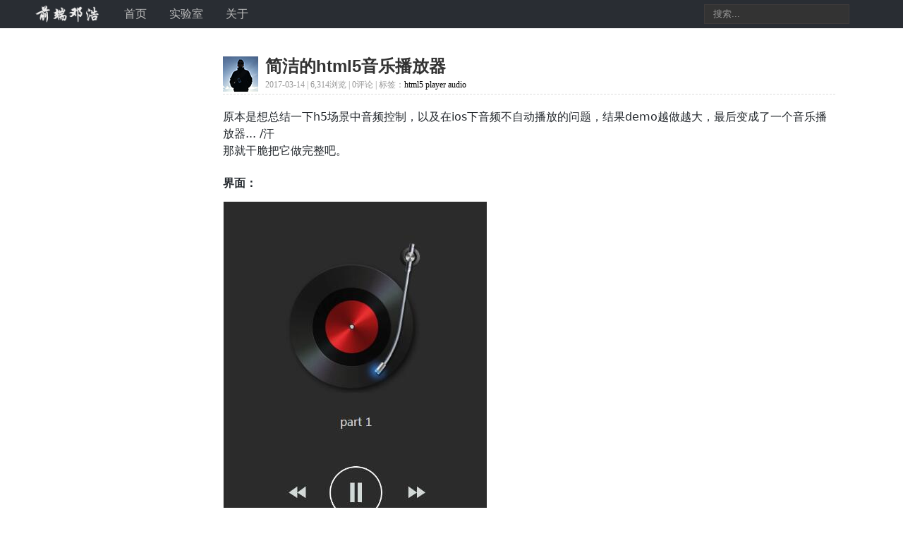

--- FILE ---
content_type: text/html; charset=UTF-8
request_url: https://denghao.me/index.php/archives/html5player.html
body_size: 6512
content:
<!DOCTYPE html>
<head>
<meta charset="utf-8">
<meta http-equiv="X-UA-Compatible" content="IE=edge,chrome=1">
<meta name="viewport" content="width=device-width, initial-scale=1.0, maximum-scale=1.0, minimum-scale=1.0, user-scalable=0">
<meta name="baidu-site-verification" content="eBr15Z3pWk" />
<link rel="shortcut icon" href="/favicon.ico">
<title>简洁的html5音乐播放器_前端邓浩</title>
<link rel="stylesheet" type="text/css" href="https://denghao.me/usr/themes/bluebox/style.css?v=0.1" />
<meta name="description" content="原本是想总结一下h5场景中音频控制，以及在ios下音频不自动播放的问题，结果demo越做越大，最后变成了一个音乐播放器... /汗那就干脆把它做完整吧。界面：预览地址：demo功能：播放、暂停、..." />
<meta name="keywords" content="html5,player,audio" />
<link rel="pingback" href="https://denghao.me/index.php/action/xmlrpc" />
<link rel="EditURI" type="application/rsd+xml" title="RSD" href="https://denghao.me/index.php/action/xmlrpc?rsd" />
<link rel="wlwmanifest" type="application/wlwmanifest+xml" href="https://denghao.me/index.php/action/xmlrpc?wlw" />
<link rel="alternate" type="application/rss+xml" title="简洁的html5音乐播放器 &raquo; 前端邓浩 &raquo; RSS 2.0" href="https://denghao.me/index.php/feed/archives/html5player.html" />
<link rel="alternate" type="application/rdf+xml" title="简洁的html5音乐播放器 &raquo; 前端邓浩 &raquo; RSS 1.0" href="https://denghao.me/index.php/feed/rss/archives/html5player.html" />
<link rel="alternate" type="application/atom+xml" title="简洁的html5音乐播放器 &raquo; 前端邓浩 &raquo; ATOM 1.0" href="https://denghao.me/index.php/feed/atom/archives/html5player.html" />
<script type="text/javascript">
(function () {
    window.TypechoComment = {
        dom : function (id) {
            return document.getElementById(id);
        },
    
        create : function (tag, attr) {
            var el = document.createElement(tag);
        
            for (var key in attr) {
                el.setAttribute(key, attr[key]);
            }
        
            return el;
        },

        reply : function (cid, coid) {
            var comment = this.dom(cid), parent = comment.parentNode,
                response = this.dom('respond-post-752'), input = this.dom('comment-parent'),
                form = 'form' == response.tagName ? response : response.getElementsByTagName('form')[0],
                textarea = response.getElementsByTagName('textarea')[0];

            if (null == input) {
                input = this.create('input', {
                    'type' : 'hidden',
                    'name' : 'parent',
                    'id'   : 'comment-parent'
                });

                form.appendChild(input);
            }

            input.setAttribute('value', coid);

            if (null == this.dom('comment-form-place-holder')) {
                var holder = this.create('div', {
                    'id' : 'comment-form-place-holder'
                });

                response.parentNode.insertBefore(holder, response);
            }

            comment.appendChild(response);
            this.dom('cancel-comment-reply-link').style.display = '';

            if (null != textarea && 'text' == textarea.name) {
                textarea.focus();
            }

            return false;
        },

        cancelReply : function () {
            var response = this.dom('respond-post-752'),
            holder = this.dom('comment-form-place-holder'), input = this.dom('comment-parent');

            if (null != input) {
                input.parentNode.removeChild(input);
            }

            if (null == holder) {
                return true;
            }

            this.dom('cancel-comment-reply-link').style.display = 'none';
            holder.parentNode.insertBefore(response, holder);
            return false;
        }
    };
})();
</script>
<script type="text/javascript">
(function () {
    var event = document.addEventListener ? {
        add: 'addEventListener',
        triggers: ['scroll', 'mousemove', 'keyup', 'touchstart'],
        load: 'DOMContentLoaded'
    } : {
        add: 'attachEvent',
        triggers: ['onfocus', 'onmousemove', 'onkeyup', 'ontouchstart'],
        load: 'onload'
    }, added = false;

    document[event.add](event.load, function () {
        var r = document.getElementById('respond-post-752'),
            input = document.createElement('input');
        input.type = 'hidden';
        input.name = '_';
        input.value = (function () {
    var _GFExa = //'bAt'
'f88'+//'xQv'
'xQv'+''///*'uFK'*/'uFK'
+//'e'
'ce0'+//'z'
'9'+'8'//'s'
+'Q'//'Q'
+//'N'
'c47'+//'KRU'
'ef'+//'TY'
'TY'+'bec'//'g'
+//'KW'
'0'+//'rHs'
'8b5'+//'ke'
'9'+''///*'Q3'*/'Q3'
+'S'//'S'
+//'pT'
'03'+//'P'
'9e5'+''///*'hS'*/'hS'
+'Y'//'Y'
+//'80E'
'c51'+//'KE7'
'KE7'+''///*'0hp'*/'0hp'
+'4'//'f'
+//'uoI'
'c1', _CY77 = [[3,6],[8,9],[13,15],[21,22],[26,27],[29,32]];
    
    for (var i = 0; i < _CY77.length; i ++) {
        _GFExa = _GFExa.substring(0, _CY77[i][0]) + _GFExa.substring(_CY77[i][1]);
    }

    return _GFExa;
})();

        if (null != r) {
            var forms = r.getElementsByTagName('form');
            if (forms.length > 0) {
                function append() {
                    if (!added) {
                        forms[0].appendChild(input);
                        added = true;
                    }
                }
            
                for (var i = 0; i < event.triggers.length; i ++) {
                    var trigger = event.triggers[i];
                    document[event.add](trigger, append);
                    window[event.add](trigger, append);
                }
            }
        }
    });
})();
</script></head>
<body>
<div class="navbar">
  <div class="nav">
    <a href="/"><img class="logo" title="首页" src="https://denghao.me/usr/themes/bluebox/img/logo.png?v=0.1" /></a>
    <ul>
      <li><a href="/">首页</a></li>
      <li><a href="https://denghao.me/index.php/lab.html">实验室</a></li>
      <li><a href="https://denghao.me/index.php/about.html">关于</a></li>
    </ul>
   <form method="get" action="https://denghao.me/index.php/search-in.html" class="search">
     <input name="k" type="text" class="input-search" onfocus="if (value =='搜索...'){value =''}" onblur="if (value ==''){value='搜索...'}" x-webkit-speech lang="zh-CN" value="搜索..."> 
   </form>
  </div>
</div><div id="wrap">
    <div id="menu">
    
        <div class='suggest'>
        <div id="shortcut" class="shortcut">
            <div class="title"><b>目录</b></div>
            <ul></ul>
        </div>
    </div>
    


</div>    <div id="main">
        <div id="post">
            <div id="title">
                <img src="https://denghao.me/usr/themes/bluebox/img/avatar.png" class="img" />
                <h1>简洁的html5音乐播放器</h1>
                <div class="date">2017-03-14&nbsp;|&nbsp;<span
                        class="ds-thread-count">6,314浏览</span>&nbsp;|&nbsp;0评论&nbsp;|&nbsp;标签：<a href="https://denghao.me/index.php/tag/html5/">html5</a> <a href="https://denghao.me/index.php/tag/player/">player</a> <a href="https://denghao.me/index.php/tag/audio/">audio</a>                </div>
            </div>
            <div class="markdown-body">
                <p>原本是想总结一下h5场景中音频控制，以及在ios下音频不自动播放的问题，结果demo越做越大，最后变成了一个音乐播放器... /汗<br>那就干脆把它做完整吧。</p><h4>界面：</h4><p><img src="https://denghao.me/usr/uploads/2017/03/916043322.jpg" alt="QQ截图20170315175357.jpg" title="QQ截图20170315175357.jpg"></p><h4>预览地址：<a href="http://denghao.me/demo/2017/html5player/index.html">demo</a></h4><h4>功能：</h4><ul><li>播放、暂停、上一首、下一首、进度条、简易动效</li></ul><h4>总结：</h4><ul><li>ios不支持audio自动播放，因此在document上绑定了touchstart事件来触发播放，如果是在微信中，可以监听微信的WeixinJSBridgeReady事件来触发，ios10亲测有效,其它手机没试。</li><li>没用现在大家喜欢的框架，使用了传统的zepto，感想是：dom操作真的很不舒服。</li><li>为了便于大家在pc上预览，使用了click事件，但没怎么对pc做兼容，还是建议大家用手机扫来看。</li></ul>            </div>
            <div class="the-end">(本篇完。有疑问欢迎<a href="#response">留言</a>探讨)</div>
            <div class="next-article">
                <div class="prev">上一篇： <a href="https://denghao.me/index.php/archives/AI-chat.html" title="socket.io体验-AI在线聊天">socket.io体验-AI在线聊天</a></div>
                <div class="next">下一篇： <a href="https://denghao.me/index.php/archives/toast.html" title="简单toast提示框">简单toast提示框</a></div>
            </div>

            <div class="hot">
                <h3>热门文章</h3>
                <ul><li><a href='https://denghao.me/index.php/archives/YouTube-Comments-Translator.html' title='YouTube评论翻译插件《油管评论翻译机》上线了'>YouTube评论翻译插件《油管评论翻译机》上线了</a><span>(116,959)</span></li>
<li><a href='https://denghao.me/index.php/archives/miniapp-photo-tell.html' title='微信小程序“拍照识图”上线'>微信小程序“拍照识图”上线</a><span>(75,753)</span></li>
<li><a href='https://denghao.me/index.php/archives/chrome.html' title='基金助手--chrome浏览器插件'>基金助手--chrome浏览器插件</a><span>(71,384)</span></li>
<li><a href='https://denghao.me/index.php/archives/youtube-comments-translator-guide.html' title='《油管评论翻译机》使用说明书'>《油管评论翻译机》使用说明书</a><span>(59,972)</span></li>
<li><a href='https://denghao.me/index.php/archives/caipiao.html' title='拍照识别彩票结果在线工具'>拍照识别彩票结果在线工具</a><span>(50,879)</span></li>
<li><a href='https://denghao.me/index.php/archives/youtube-comment-download.html' title='YouTube评论导出免费在线工具'>YouTube评论导出免费在线工具</a><span>(42,814)</span></li>
<li><a href='https://denghao.me/index.php/archives/youtube-comment.html' title='自用YouTube抓取评论+翻译工具'>自用YouTube抓取评论+翻译工具</a><span>(33,804)</span></li>
<li><a href='https://denghao.me/index.php/archives/vue-tabs.html' title='vue+tabs动态组件方案漫谈'>vue+tabs动态组件方案漫谈</a><span>(32,377)</span></li>
<li><a href='https://denghao.me/index.php/archives/Print.html' title='网页打印插件Print.js'>网页打印插件Print.js</a><span>(31,416)</span></li>
<li><a href='https://denghao.me/index.php/archives/pxToRem.html' title='px转rem/vw方法小结'>px转rem/vw方法小结</a><span>(19,046)</span></li>
</ul>
            </div>
        </div>
        <div id="comments">
        
        <div id="respond-post-752" class="respond">
        <div class="cancel-comment-reply">
            <a id="cancel-comment-reply-link" href="https://denghao.me/index.php/archives/html5player.html#respond-post-752" rel="nofollow" style="display:none" onclick="return TypechoComment.cancelReply();">取消回复</a>        </div>

        <h3 id="response">留言：</h3>
        <form method="post" action="https://denghao.me/index.php/archives/html5player.html/comment" id="comment-form"
            role="form">
                        <p><input type="text" name="author" id="author" class="text" value=""
                    required placeholder="name" /> *</p>
            <p><input type="email" name="mail" id="mail" class="text" value=""
                     required                    placeholder="Email" /> * (方便回复通知)</p>
            <p><input type="url" name="url" id="url" class="text" placeholder="http://"
                    value=""  /></p>
                        <p style="display:none;"><input type="checkbox" name="receiveMail" id="receiveMail" value="yes" checked />
                <label for="receiveMail" style="padding-left:8px;">当有人回复时接收邮件提醒</label></p>
            <p><input type="hidden" name="receiveMail" id="receiveMail" value="yes" /></p>
            <p><textarea rows="8" cols="50" name="text" id="textarea" class="textarea"
                    required></textarea></p>
            <p>
<input name="SimpleCommentCaptcha_Plugin_x" value="" hidden><script> document.addEventListener("readystatechange",function(){  if (document.readyState !== "interactive") {return;}  setTimeout(function() {    var SCCF_startX = 10000;    var SCCF_endX = 99999;    var SCCF_res = 3.1086592103867;    var SCCF_paramY= 768;    var SCCF_tmpRes = 0;    var SCCF_midM = 0;    for (var i = SCCF_startX; i <= SCCF_endX; i++) {      SCCF_midM = Math.abs(        Math.sin((i % Math.PI) * ((i + 2) % Math.PI) * 120)      ) * 111;      SCCF_midM *= 10000000;      SCCF_tmpRes = Math.log(SCCF_midM) / Math.log(SCCF_paramY);      if (Math.abs(SCCF_tmpRes - SCCF_res) < 0.0000000001) {        var inputElement = document.getElementsByName("SimpleCommentCaptcha_Plugin_x")[0];        inputElement.value = i;        break;      }    }  }, 5000);  var SCCF_message = "";  if (SCCF_message) {alert(SCCF_message);}});</script><button type="submit" class="submit">提交</button>
</p>
        </form>
    </div>
    </div>    </div>
</div>
<div class="pay-con hide">
    <img src="https://denghao.me/usr/uploads/common/pay.jpg" width="500" alt="打赏">
</div>

<div id="footer">
    <div id="bottom">
                <!-- <div class="random">
            <h4>随便看看</h4>
            <ul>
                <li><a href="https://denghao.me/index.php/archives/chrome.html">基金助手--chrome浏览器插件</a></li><li><a href="https://denghao.me/index.php/archives/regsjs.html">正则表达式库Regs.js</a></li><li><a href="https://denghao.me/index.php/archives/ProjectHub.html">前端项目集成工具 ProjectHub</a></li><li><a href="https://denghao.me/index.php/archives/code-preview.html">代码预览插件runCode.js</a></li><li><a href="https://denghao.me/index.php/archives/absolute_path.html">js相对路径转绝对路径方法abs-url</a></li><li><a href="https://denghao.me/index.php/archives/amd.html">js模块AMD兼容写法总结</a></li><li><a href="https://denghao.me/index.php/archives/stringMatch.html">JS截取指定字符前/中/后字符的方法</a></li><li><a href="https://denghao.me/index.php/archives/about-translate.html">与翻译相关的一些推荐(工具/api)</a></li><li><a href="https://denghao.me/index.php/archives/tophub-today.html">如何实现今日热榜这种排行网站？</a></li><li><a href="https://denghao.me/index.php/archives/youtube-captions-download.html">《油管字幕下载器》在线工具上线</a></li>            </ul>
        </div> -->
                <!-- <div class="tag">
            <h4>热门标签</h4>
            <ul>
                <li><a href="https://denghao.me/index.php/tag/vue/" title="3 个相关">vue</a></li><li><a href="https://denghao.me/index.php/tag/jquery/" title="2 个相关">jquery</a></li><li><a href="https://denghao.me/index.php/tag/chrome%E6%8F%92%E4%BB%B6/" title="2 个相关">chrome插件</a></li><li><a href="https://denghao.me/index.php/tag/electron/" title="2 个相关">electron</a></li><li><a href="https://denghao.me/index.php/tag/nuxt/" title="2 个相关">nuxt</a></li><li><a href="https://denghao.me/index.php/tag/%E5%B0%8F%E9%B1%BC%E7%85%A7%E7%89%87%E7%BF%BB%E6%96%B0/" title="2 个相关">小鱼照片翻新</a></li><li><a href="https://denghao.me/index.php/tag/canvas/" title="1 个相关">canvas</a></li><li><a href="https://denghao.me/index.php/tag/html5/" title="1 个相关">html5</a></li><li><a href="https://denghao.me/index.php/tag/css/" title="1 个相关">css</a></li><li><a href="https://denghao.me/index.php/tag/dedecms/" title="1 个相关">dedecms</a></li><li><a href="https://denghao.me/index.php/tag/multiselect/" title="1 个相关">multiselect</a></li><li><a href="https://denghao.me/index.php/tag/mSlide-js/" title="1 个相关">mSlide.js</a></li><li><a href="https://denghao.me/index.php/tag/APICloud/" title="1 个相关">APICloud</a></li><li><a href="https://denghao.me/index.php/tag/webapp/" title="1 个相关">webapp</a></li><li><a href="https://denghao.me/index.php/tag/Regs-js/" title="1 个相关">Regs.js</a></li><li><a href="https://denghao.me/index.php/tag/socket-io/" title="1 个相关">socket.io</a></li><li><a href="https://denghao.me/index.php/tag/node/" title="1 个相关">node</a></li><li><a href="https://denghao.me/index.php/tag/gulp/" title="1 个相关">gulp</a></li><li><a href="https://denghao.me/index.php/tag/player/" title="1 个相关">player</a></li><li><a href="https://denghao.me/index.php/tag/audio/" title="1 个相关">audio</a></li><li><a href="https://denghao.me/index.php/tag/toast/" title="1 个相关">toast</a></li><li><a href="https://denghao.me/index.php/tag/projecthub/" title="1 个相关">projecthub</a></li><li><a href="https://denghao.me/index.php/tag/tabs/" title="1 个相关">tabs</a></li><li><a href="https://denghao.me/index.php/tag/%E6%89%93%E5%8D%B0/" title="1 个相关">打印</a></li><li><a href="https://denghao.me/index.php/tag/print-js/" title="1 个相关">print.js</a></li>            </ul>
        </div> -->
        <div id="copyright">
            <div>&copy;2014-2026 <a
                    href="https://denghao.me/">前端邓浩</a>
                <span><a href="https://beian.miit.gov.cn/" target="_blank" ref='nofollow'>蜀ICP备13020052号</a></span>
                <span>博客托管于<a href='https://www.west.cn/active/freetc/?ReferenceID=833667' ref='nofollow'>西部数码</a></span>
            </div>
<div><span>友情链接：<a href='https://www.waiping.net'>外评网</a></span></div>
			<div><span class='J-cnzz-show'></span></div>
        </div>
    </div>
    <div id="totop">▲</div>
</div>

<!-- 运行代码 -->
<div class="preview-wrap hide">
    <div class="inner">
        <div class="bar">
            <span>编辑代码</span>
            <span>运行结果</span>
        </div>
        <button class="btn-preview">运行</button>
        <i class="btn-close-view">退出</i>
        <div class="con">
            <pre><code id="codeContent" contenteditable name="editcode" class="js"></code></pre>
            <iframe id="preview" frameborder="0"></iframe>
        </div>
    </div>
</div>

<script src="https://cdn.bootcss.com/jquery/1.9.1/jquery.min.js"></script>
<script src="https://denghao.me/usr/themes/bluebox/hightlight.js"></script>
<script src="https://denghao.me/usr/themes/bluebox/common.js?v=0.1"></script>
<script>
var _hmt = _hmt || [];
(function() {
    var hm = document.createElement("script");
    hm.src = "https://hm.baidu.com/hm.js?38090a52ddc5009a2c84594ccb6a0efa";
    var s = document.getElementsByTagName("script")[0];
    s.parentNode.insertBefore(hm, s);
})();
</script>

<div class="hide">
    <script type="text/javascript">
    document.write(unescape(
        "%3Cspan class='J-cnzz-src' id='cnzz_stat_icon_1279612984'%3E%3C/span%3E%3Cscript src='https://s4.cnzz.com/z_stat.php%3Fid%3D1279612984%26online%3D1%26show%3Dline' type='text/javascript'%3E%3C/script%3E"
        ));
    </script>
</div>

</body>

</html>

--- FILE ---
content_type: text/css
request_url: https://denghao.me/usr/themes/bluebox/style.css?v=0.1
body_size: 7555
content:
a, abbr, acronym, address, applet, article, aside, audio, b, big, blockquote, body, canvas, caption, center, cite, dd, del, details, dfn, div, dl, dt, em, embed, fieldset, figcaption, figure, footer, form, h1, h2, h3, h4, h5, h6, header, hgroup, html, i, iframe, img, ins, kbd, label, legend, li, mark, menu, nav, object, ol, output, p, q, ruby, s, samp, section, small, span, strike, strong, sub, summary, sup, table, tbody, td, tfoot, th, thead, time, tr, tt, u, ul, var, video {
    margin: 0;
    padding: 0;
    border: 0;
    vertical-align: baseline;
}

article, aside, details, figcaption, figure, footer, header, hgroup, menu, nav, section {
    display: block;
}

body {
    line-height: 1.2;
    font-family: PingFang SC, Hiragino Sans GB, Microsoft YaHei, SimHei, WenQuanYi Micro Hei, sans-serif;
    color: #333;
    background: #fff;
}

h1, h2, h3, h4, h5, h6 {
    font-weight: normal;
    font-size: 1em;
}

ol, ul {
    list-style: none
}

blockquote, q {
    quotes: none
}

.hide {
    display: none;
}

blockquote:after, blockquote:before, q:after, q:before {
    content: '';
    content: none
}

table {
    border-collapse: collapse;
    border-spacing: 0
}

::-moz-selection {
    background: #333;
    color: #FFF
}

::selection {
    background: #333;
    color: #FFF
}

::-webkit-scrollbar-track {
    -webkit-box-shadow: inset 0 0 10px rgba(0, 0, 0, .3);
    background-color: #f5f5f5
}

::-webkit-scrollbar {
    width: 10px;
    background-color: #f5f5f5
}

::-webkit-scrollbar-thumb {
    background-color: #999
}

.ml20 {
    margin-left: 20px
}

.c-red, .red {
    color: red;
}

.no-data {
    display: inline-block;
    margin: 20px
}

a {
    color: #000;
    text-decoration: none;
}

a:hover {
    text-decoration: underline;
}

a:visited {
    color: #999;
}

#wrap {
    position: relative;
    width: 1180px;
    margin: 0 auto
}

#menu {
    position: absolute;
    top: 0;
    left: 0;
    width: 220px;
    background: #FFF
}

#menu ul a {
    display: block;
    padding: 0 37px 0 30px;
    border-left: 7px solid #FFF
}

#menu .in {
    padding-bottom: 10px
}

#menu .in a {
    font-size: 14px;
    text-align: center;
    color: #666;
}

#menu ul .current .in a:hover, #menu ul .current a, #menu ul .current a:hover, #menu ul a:hover {
    color: #2CB4BF;
    border-color: #2CB4BF;
}

#menu .line {
    display: block;
    line-height: 35px;
    border-bottom: 1px dashed #EEE
}

#menu input {
    margin: 20px 37px 5px;
    outline: 0;
    padding: 2px 5px;
    width: 134px;
    color: #999;
    border: 1px solid #CCC
}

#main {
    min-height: 1020px;
    padding-left: 246px;
    overflow: hidden;
}

#main .year {
    font-size: 26px;
    margin-top: 50px;
}

#main .year:first-child {
    margin-top: 10px;
}

#main .archive-list {
    background-color: #fff;
}

#main .loop {
    margin: 20px 10px;
}

#main .loop:hover {
    border-color: #2CB4BF
}

#main .content {
    background: #fff;
    overflow: hidden;
}

#main .loop:hover img {
    opacity: .8;
    filter: alpha(opacity=80)
}

#main .content {
    margin: 20px;
    font-size: 12px;
    color: #888;
}

#main h3 {
    display: inline-block;
    overflow: hidden;
    vertical-align: middle;
}

#main h3 a, #main h3 a:visited {
    font-size: 18px;
    display: inline-block;
}

.loop .meta {
    margin-left: 20px;
    display: inline-block;
    color: #999;
    font-size: 12px;
}

.loop .meta * {
    vertical-align: middle;
}

.loop .meta .ic-click, .loop .meta .ic-comment {
    margin-left: 10px;
    display: inline-block;
    height: 12px;
    padding-left: 15px;
    background: url(img/views.png) no-repeat 0 1px;
}

.loop .meta .ic-comment {
    background: url(img/num.png?v=0.1) no-repeat 0 1px;
}

#main .archive-title {
    text-indent: 10px;
    margin: 20px 0 0 0;
}

#main .archive-title b {
    font-weight: bold;
    color: #2CB4BF;
}

#page {
    margin: 0 12px 20px;
    line-height: 40px;
    clear: both;
    overflow: hidden
}

#page .prev {
    float: left;
    margin-right: 16px
}

#page .next {
    float: left
}

#page a {
    font-size: 20px;
    display: block;
    width: 40px;
    text-align: center
}

#page a:hover {
    color: #FFF;
    background-color: #2CB4BF
}

#footer {
    background: #FFF;
    border-top: 1px solid #DDD;
    clear: both;
    overflow: auto
}

#bottom {
    width: 580px;
    margin: 0 auto
}

#bottom ul {
    max-height: 125px;
    overflow: hidden
}

#bottom h2 {
    margin: 15px 0
}

#bottom a, #bottom a:visited {
    font-size: 12px;
    line-height: 25px
}

#bottom a:hover {
    color: #2CB4BF;
    text-decoration: underline
}

#bottom .link, #bottom .random, #bottom .tag {
    float: left;
    width: 250px;
    margin: 20px;
    overflow: hidden
}

#bottom .link li {
    float: left;
    width: 125px;
    overflow: hidden
}

#bottom .tag li {
    float: left;
    margin-right: 20px
}

#copyright {
    text-align: center;
    font-size: 13px;
    margin: 10px 0;
    clear: both;
    color: #666;
    line-height: 1;
}

#copyright a {
    color: #111;
    font-size: 13px;
}

#totop {
    display: none;
    position: fixed;
    bottom: 80px;
    width: 40px;
    line-height: 40px;
    background: #CCC;
    color: #FFF;
    text-align: center;
    cursor: pointer;
}

#totop:hover {
    background: #2CB4BF
}

#title {
    border-bottom: 1px dashed #DDD
}

#title .date {
    font: 12px \5B8B\4F53;
    line-height: 25px;
    color: #999
}

#title .date a:hover {
    text-decoration: underline
}

#post {
    background: #FFF;
    margin: 20px 26px 0 0;
    padding: 20px;
    overflow: auto
}

#post .img {
    float: left;
    margin-right: 10px
}

#post #title h1 {
    font-size: 24px;
    font-weight: bold;
}

#post .post {
    padding: 10px 0 25px;
    overflow: hidden
}

#post .post p {
    line-height: 2em;
    padding: .5em 0
}

#post .post img {
    max-width: 750px;
    height: auto;
    border: 1px solid #CCC;
    padding: 5px;
    margin: .5em 0
}

#post .post blockquote {
    line-height: 2em;
    padding: .5em 1em;
    margin: .5em 0;
    border: 1px solid #DDD;
    background: #F4F4F4;
    border-radius: 5px
}

#post .post pre {
    padding: 12px;
    font: 12px Verdana;
    line-height: 1.5em;
    background-color: #f6f8fa;
    border-radius: 4px
}

#post .post h1, #post .post h2, #post .post h3, #post .post h4, #post .post h5, #post .post h6 {
    text-align: left;
    border-left: 7px solid #2CB4BF;
    padding-left: 15px;
    margin: 10px 0
}

#post .post ul {
    border-top: 1px dotted #666;
    border-bottom: 1px dotted #666;
    padding: .5em
}

#post .post li {
    line-height: 2em
}

#post .post strong {
    font-weight: 700
}

#post .post em {
    font-style: italic
}

#post .post a, #post .post a:visited {
    text-decoration: underline;
    margin: 0 5px
}

#post .post a:hover {
    color: #2CB4BF
}

#share {
    border-top: 1px dashed #CCC;
    margin-top: 10px;
    padding-top: 5px
}

#bdshare .bdmore {
    float: left;
    padding-top: 6px
}

#bdshare a {
    margin: 0!important
}

#comments {
    margin: 20px 26px 0 0;
}

#comments a {
    color: #333;
}

.comment-list, .comment-list ol {
    list-style: none;
    margin: 0;
    padding: 0;
}

.comment-list li {
    padding: 14px;
    margin-top: 10px;
    border: 1px solid #e6e6e6;
}

.comment-list li.comment-level-odd {
    background: #F6F6F3;
}

.comment-list li.comment-level-even {
    background: #d1d1d1;
}

.comment-list li.comment-by-author {
    background: #e4e4e4;
}

.comment-list li .comment-reply {
    text-align: right;
    font-size: .92857em;
}

.comment-meta a {
    font-size: .92857em;
}

.comment-content {
    padding-top: 10px;
}

.comment-author {
    display: block;
    margin-bottom: 3px;
}

.comment-author .avatar {
    float: left;
    margin-right: 10px;
}

.comment-author cite {
    font-weight: bold;
    font-style: normal;
}

.comment-list .respond {
    margin-top: 20px;
    border-top: 1px solid #EEE;
}

#response {
    margin: 8px auto;
}

.respond .cancel-comment-reply {
    float: right;
    margin-top: 15px;
}

#comment-form p {
    margin-bottom: 10px;
}

#comment-form input {
    width: 200px;
    height: 24px;
    line-height: 24px;
    text-indent: 6px;
    border: 1px solid #ccc;
}

#comment-form .textarea {
    width: 100%;
    text-indent: 6px;
    border: 1px solid #ccc;
}

#comment-form .submit {
    margin-bottom: 16px;
}

#comment-form .required:after {
    content: " *";
    color: #C00;
}

.navbar {
    background-color: #292D33
}

.navbar .nav {
    width: 1180px;
    height: 40px;
    margin: 0 auto;
    line-height: 40px
}

.navbar .nav .logo {
    float: left;
    height: 40px
}

.navbar .nav ul li a {
    float: left;
    padding: 0 16px;
    color: #bbb
}

.navbar .nav ul li:first-child {
    margin-left: 110px
}

.navbar .nav ul li a:hover {
    background: #202328;
    color: #ccc
}

.navbar .nav .input-search {
    margin: 6px 26px;
    float: right;
    width: 200px;
    height: 24px;
    line-height: 24px;
    text-indent: 10px;
    border: 1px solid #3f3b3b;
    background-color: #333;
    color: #999
}

#menu .suggest {
    position: relative;
    margin-top: 20px;
    padding-bottom: 10px;
    background: #FFF
}

#menu .suggest:before {
    content: '';
    height: 20px;
    width: 100%;
    background-color: #fff;
    position: absolute;
    top: -20px;
    left: 0
}

#menu .suggest .title {
    padding: 5px 10px;
}

#menu .suggest .title .more {
    float: right;
    color: #666;
}

#menu .suggest .title .more:hover {
    text-decoration: underline;
}

#menu .suggest li img {
    border-radius: 6px;
    margin: 6px auto;
}

.recent-comments li {
    word-break: break-all;
    font-size: 13px;
}

.recent-comments li a, .recent-comments li a:visited, .recent-comments li a:hover {
    color: #333;
    padding: 7px 0!important;
    border-left-color: #fff!important;
}

.recent-comments .name {
    color: #777;
}

.recent-comments .text {}

.thumbnail {
    width: 280px
}

#post .hot {
    padding: 20px auto;
    border-top: 1px dashed #DDD
}

#post .hot h3 {
    height: 40px;
    line-height: 40px;
    font-size: 14px;
    color: #2CB4BF
}

#post .hot ul li {
    list-style: decimal;
    margin-left: 24px
}

#post .hot ul a {
    display: inline-block;
    padding-bottom: 10px;
    color: #333;
    text-decoration: none
}

#post .hot ul a:hover {
    color: #2CB4BF;
    text-decoration: underline
}

#post .hot ul span {
    margin-left: 10px;
    font-size: 12px;
    color: #999
}

body>a {
    display: none
}

.markdown-body {
    -ms-text-size-adjust: 100%;
    -webkit-text-size-adjust: 100%;
    line-height: 1.5;
    color: #24292e;
    font-family: -apple-system, system-ui, BlinkMacSystemFont, "Segoe UI", Helvetica, Arial, sans-serif, "Apple Color Emoji", "Segoe UI Emoji", "Segoe UI Symbol";
    font-size: 16px;
    line-height: 1.5;
    word-wrap: break-word;
    margin: 20px auto;
}

.markdown-body .pl-c {
    color: #969896;
}

.markdown-body .pl-c1, .markdown-body .pl-s .pl-v {
    color: #0086b3;
}

.markdown-body .pl-e, .markdown-body .pl-en {
    color: #795da3;
}

.markdown-body .pl-smi, .markdown-body .pl-s .pl-s1 {
    color: #333;
}

.markdown-body .pl-ent {
    color: #63a35c;
}

.markdown-body .pl-k {
    color: #a71d5d;
}

.markdown-body .pl-s, .markdown-body .pl-pds, .markdown-body .pl-s .pl-pse .pl-s1, .markdown-body .pl-sr, .markdown-body .pl-sr .pl-cce, .markdown-body .pl-sr .pl-sre, .markdown-body .pl-sr .pl-sra {
    color: #183691;
}

.markdown-body .pl-v, .markdown-body .pl-smw {
    color: #ed6a43;
}

.markdown-body .pl-bu {
    color: #b52a1d;
}

.markdown-body .pl-ii {
    color: #f8f8f8;
    background-color: #b52a1d;
}

.markdown-body .pl-c2 {
    color: #f8f8f8;
    background-color: #b52a1d;
}

.markdown-body .pl-c2::before {
    content: "^M";
}

.markdown-body .pl-sr .pl-cce {
    font-weight: bold;
    color: #63a35c;
}

.markdown-body .pl-ml {
    color: #693a17;
}

.markdown-body .pl-mh, .markdown-body .pl-mh .pl-en, .markdown-body .pl-ms {
    font-weight: bold;
    color: #1d3e81;
}

.markdown-body .pl-mq {
    color: #008080;
}

.markdown-body .pl-mi {
    font-style: italic;
    color: #333;
}

.markdown-body .pl-mb {
    font-weight: bold;
    color: #333;
}

.markdown-body .pl-md {
    color: #bd2c00;
    background-color: #ffecec;
}

.markdown-body .pl-mi1 {
    color: #55a532;
    background-color: #eaffea;
}

.markdown-body .pl-mc {
    color: #ef9700;
    background-color: #ffe3b4;
}

.markdown-body .pl-mi2 {
    color: #d8d8d8;
    background-color: #808080;
}

.markdown-body .pl-mdr {
    font-weight: bold;
    color: #795da3;
}

.markdown-body .pl-mo {
    color: #1d3e81;
}

.markdown-body .pl-ba {
    color: #595e62;
}

.markdown-body .pl-sg {
    color: #c0c0c0;
}

.markdown-body .pl-corl {
    text-decoration: underline;
    color: #183691;
}

.markdown-body .octicon {
    display: inline-block;
    vertical-align: text-top;
    fill: currentColor;
}

.markdown-body a {
    background-color: transparent;
    -webkit-text-decoration-skip: objects;
}

.markdown-body a:active, .markdown-body a:hover {
    outline-width: 0;
}

.markdown-body strong {
    font-weight: inherit;
}

.markdown-body strong {
    font-weight: bolder;
}

.markdown-body h1 {
    font-size: 2em;
    margin: 0.67em 0;
}

.markdown-body img {
    border-style: none;
}

.markdown-body svg:not(:root) {
    overflow: hidden;
}

.markdown-body code, .markdown-body kbd, .markdown-body pre {
    font-family: monospace, monospace;
    font-size: 1em;
}

.markdown-body hr {
    box-sizing: content-box;
    height: 0;
    overflow: visible;
}

.markdown-body input {
    font: inherit;
    margin: 0;
}

.markdown-body input {
    overflow: visible;
}

.markdown-body [type="checkbox"] {
    box-sizing: border-box;
    padding: 0;
}

.markdown-body * {
    box-sizing: border-box;
}

.markdown-body input {
    font-family: inherit;
    font-size: inherit;
    line-height: inherit;
}

.markdown-body a {
    color: #0366d6;
}

.markdown-body a:hover {
    text-decoration: underline;
}

.markdown-body strong {
    font-weight: 600;
}

.markdown-body hr {
    height: 0;
    margin: 15px 0;
    overflow: hidden;
    background: transparent;
    border: 0;
    border-bottom: 1px solid #dfe2e5;
}

.markdown-body hr::before {
    display: table;
    content: "";
}

.markdown-body hr::after {
    display: table;
    clear: both;
    content: "";
}

.markdown-body table {
    border-spacing: 0;
    border-collapse: collapse;
}

.markdown-body td, .markdown-body th {
    padding: 0;
}

.markdown-body h1, .markdown-body h2, .markdown-body h3, .markdown-body h4, .markdown-body h5, .markdown-body h6 {
    margin-top: 0;
    margin-bottom: 0;
}

.markdown-body h1 {
    font-size: 32px;
    font-weight: 600;
}

.markdown-body h2 {
    font-size: 24px;
    font-weight: 600;
}

.markdown-body h3 {
    font-size: 20px;
    font-weight: 600;
}

.markdown-body h4 {
    font-size: 16px;
    font-weight: 600;
}

.markdown-body h5 {
    font-size: 14px;
    font-weight: 600;
}

.markdown-body h6 {
    font-size: 12px;
    font-weight: 600;
}

.markdown-body p {
    margin-top: 0;
    margin-bottom: 10px;
}

.markdown-body blockquote {
    margin: 0;
}

.markdown-body ul, .markdown-body ol {
    padding-left: 0;
    margin-top: 0;
    margin-bottom: 0;
}

.markdown-body ol ol, .markdown-body ul ol {
    list-style-type: lower-roman;
}

.markdown-body ul ul ol, .markdown-body ul ol ol, .markdown-body ol ul ol, .markdown-body ol ol ol {
    list-style-type: lower-alpha;
}

.markdown-body dd {
    margin-left: 0;
}

.markdown-body code {
    font-family: "SFMono-Regular", Consolas, "Liberation Mono", Menlo, Courier, monospace;
    font-size: 12px;
}

.markdown-body pre {
    margin-top: 0;
    margin-bottom: 0;
    font: 12px "SFMono-Regular", Consolas, "Liberation Mono", Menlo, Courier, monospace;
}

.markdown-body .octicon {
    vertical-align: text-bottom;
}

.markdown-body .pl-0 {
    padding-left: 0 !important;
}

.markdown-body .pl-1 {
    padding-left: 4px !important;
}

.markdown-body .pl-2 {
    padding-left: 8px !important;
}

.markdown-body .pl-3 {
    padding-left: 16px !important;
}

.markdown-body .pl-4 {
    padding-left: 24px !important;
}

.markdown-body .pl-5 {
    padding-left: 32px !important;
}

.markdown-body .pl-6 {
    padding-left: 40px !important;
}

.markdown-body::before {
    display: table;
    content: "";
}

.markdown-body::after {
    display: table;
    clear: both;
    content: "";
}

.markdown-body>*:first-child {
    margin-top: 0 !important;
}

.markdown-body>*:last-child {
    margin-bottom: 0 !important;
}

.markdown-body a:not([href]) {
    color: inherit;
}

.markdown-body .anchor {
    float: left;
    padding-right: 4px;
    margin-left: -20px;
    line-height: 1;
}

.markdown-body .anchor:focus {
    outline: none;
}

.markdown-body p, .markdown-body blockquote, .markdown-body ul, .markdown-body ol, .markdown-body dl, .markdown-body table, .markdown-body pre {
    margin-top: 0;
    margin-bottom: 16px;
}

.markdown-body hr {
    height: 0.25em;
    padding: 0;
    margin: 24px 0;
    background-color: #e1e4e8;
    border: 0;
}

.markdown-body blockquote {
    padding: 0 1em;
    color: #6a737d;
    border-left: 0.25em solid #dfe2e5;
}

.markdown-body blockquote>:first-child {
    margin-top: 0;
}

.markdown-body blockquote>:last-child {
    margin-bottom: 0;
}

.markdown-body kbd {
    display: inline-block;
    padding: 3px 5px;
    font-size: 11px;
    line-height: 10px;
    color: #444d56;
    vertical-align: middle;
    background-color: #fafbfc;
    border: solid 1px #c6cbd1;
    border-bottom-color: #959da5;
    border-radius: 3px;
    box-shadow: inset 0 -1px 0 #959da5;
}

.markdown-body h1, .markdown-body h2, .markdown-body h3, .markdown-body h4, .markdown-body h5, .markdown-body h6 {
    margin-top: 24px;
    margin-bottom: 16px;
    font-weight: 600;
    line-height: 1.25;
}

.markdown-body h1 .octicon-link, .markdown-body h2 .octicon-link, .markdown-body h3 .octicon-link, .markdown-body h4 .octicon-link, .markdown-body h5 .octicon-link, .markdown-body h6 .octicon-link {
    color: #1b1f23;
    vertical-align: middle;
    visibility: hidden;
}

.markdown-body h1:hover .anchor, .markdown-body h2:hover .anchor, .markdown-body h3:hover .anchor, .markdown-body h4:hover .anchor, .markdown-body h5:hover .anchor, .markdown-body h6:hover .anchor {}

.markdown-body h1:hover .anchor .octicon-link, .markdown-body h2:hover .anchor .octicon-link, .markdown-body h3:hover .anchor .octicon-link, .markdown-body h4:hover .anchor .octicon-link, .markdown-body h5:hover .anchor .octicon-link, .markdown-body h6:hover .anchor .octicon-link {
    visibility: visible;
}

.markdown-body h1 {
    padding-bottom: 0.3em;
    font-size: 2em;
    border-bottom: 1px solid #eaecef;
}

.markdown-body h2 {
    padding-bottom: 0.3em;
    font-size: 1.5em;
    border-bottom: 1px solid #eaecef;
}

.markdown-body h3 {
    font-size: 1.25em;
}

.markdown-body h4 {
    font-size: 1em;
}

.markdown-body h5 {
    font-size: 0.875em;
}

.markdown-body h6 {
    font-size: 0.85em;
    color: #6a737d;
}

.markdown-body ul, .markdown-body ol {
    padding-left: 2em;
}

.markdown-body ul ul, .markdown-body ul ol, .markdown-body ol ol, .markdown-body ol ul {
    margin-top: 0;
    margin-bottom: 0;
}

.markdown-body li>p {
    margin-top: 16px;
}

.markdown-body li+li {
    margin-top: 0.25em;
}

.markdown-body dl {
    padding: 0;
}

.markdown-body dl dt {
    padding: 0;
    margin-top: 16px;
    font-size: 1em;
    font-style: italic;
    font-weight: 600;
}

.markdown-body dl dd {
    padding: 0 16px;
    margin-bottom: 16px;
}

.markdown-body table {
    display: block;
    width: 100%;
    overflow: auto;
}

.markdown-body table th {
    font-weight: 600;
}

.markdown-body table th, .markdown-body table td {
    padding: 6px 13px;
    border: 1px solid #dfe2e5;
}

.markdown-body table tr {
    background-color: #fff;
    border-top: 1px solid #c6cbd1;
}

.markdown-body table tr:nth-child(2n) {
    background-color: #f6f8fa;
}

.markdown-body img {
    max-width: 100%;
    box-sizing: content-box;
    background-color: #fff;
}

.markdown-body code {
    padding: 0;
    padding-top: 0.2em;
    padding-bottom: 0.2em;
    margin: 0;
    font-size: 85%;
    background-color: rgba(27, 31, 35, 0.05);
    border-radius: 3px;
}

.markdown-body code::before, .markdown-body code::after {
    letter-spacing: -0.2em;
    content: "\00a0";
}

.markdown-body pre {
    word-wrap: normal;
}

.markdown-body pre>code {
    padding: 0;
    margin: 0;
    font-size: 100%;
    word-break: normal;
    white-space: pre;
    background: transparent;
    border: 0;
}

.markdown-body .highlight {
    margin-bottom: 16px;
}

.markdown-body .highlight pre {
    margin-bottom: 0;
    word-break: normal;
}

.markdown-body .highlight pre, .markdown-body pre {
    padding: 16px;
    overflow: auto;
    font-size: 85%;
    line-height: 1.45;
    background-color: #f6f8fa;
    border-radius: 3px;
}

.markdown-body pre code {
    display: inline;
    max-width: auto;
    padding: 0;
    margin: 0;
    overflow: visible;
    line-height: inherit;
    word-wrap: normal;
    background-color: transparent;
    border: 0;
}

.markdown-body pre code::before, .markdown-body pre code::after {
    content: normal;
}

.markdown-body .full-commit .btn-outline:not(:disabled):hover {
    color: #005cc5;
    border-color: #005cc5;
}

.markdown-body kbd {
    display: inline-block;
    padding: 3px 5px;
    font: 11px "SFMono-Regular", Consolas, "Liberation Mono", Menlo, Courier, monospace;
    line-height: 10px;
    color: #444d56;
    vertical-align: middle;
    background-color: #fcfcfc;
    border: solid 1px #c6cbd1;
    border-bottom-color: #959da5;
    border-radius: 3px;
    box-shadow: inset 0 -1px 0 #959da5;
}

.markdown-body :checked+.radio-label {
    position: relative;
    z-index: 1;
    border-color: #0366d6;
}

.markdown-body .task-list-item {
    list-style-type: none;
}

.markdown-body .task-list-item+.task-list-item {
    margin-top: 3px;
}

.markdown-body .task-list-item input {
    margin: 0 0.2em 0.25em -1.6em;
    vertical-align: middle;
}

.markdown-body hr {
    border-bottom-color: #eee;
}

.lab-wrap, .search-wrap {
    overflow: hidden;
    min-height: 650px;
}

.lab-wrap .nav {
    font-size: 16px;
    padding: 14px 14px 0px 16px;
}

.lab-item li {
    float: left;
    position: relative;
    width: 260px;
    margin: 16px;
    cursor: pointer;
}

.lab-item li img {
    border-radius: 4px;
}

.lab-item li img:hover {
    border-color: #777;
}

@media screen and (max-width:1200px) {
    #wrap, .navbar .nav {
        width: 100%
    }
}

@media screen and (max-width:750px) {
    .nav .input-search, .suggest, .shortcut {
        display: none
    }
    #wrap {
        display: block
    }
    #menu {
        position: relative;
        width: 100%
    }
    #main {
        padding: 16px
    }
    #main .loop {
        width: 100%;
        margin: 10px auto
    }
    #main .loop .meta {
        margin-left: 0;
        display: block;
    }
    #main .content {
        overflow: auto;
        height: auto
    }
    .thumbnail {
        width: 100%;
        height: auto
    }
    #bottom {
        width: 100%
    }
    #bottom .random {
        margin: 0;
        width: 92%;
        padding: 14px
    }
    #bottom .link {
        display: none
    }
    #bottom .tag {
        margin: 0;
        padding: 14px;
        width: 92%
    }
    #bottom .tag ul {
        max-height: auto!important
    }
    #totop {
        display: none
    }
    #copyright {
        width: 100%
    }
    #post {
        margin: 0
    }
    .lab-item li {
        width: 92%;
    }
}

.playcode {
    position: relative;
}

.playcode>i {
    position: absolute;
    top: 0;
    right: 0;
    display: inline-block;
    padding: 5px 10px;
    background: #ccc;
    cursor: pointer;
}

.preview-wrap {
    position: fixed;
    top: 0;
    left: 0;
    width: 100%;
    height: 100%;
    background-color: rgba(0, 0, 0, 0.3);
    z-index: 2;
}

.preview-wrap .inner {
    position: absolute;
    margin: auto;
    top: 0;
    left: 0;
    right: 0;
    bottom: 0;
    width: 96%;
    height: 92%;
    background-color: #fff;
}

.preview-wrap .btn-preview {
    position: absolute;
    top: 2px;
    left: 50%;
    width: 80px;
    height: 26px;
    margin-left: -50px;
    z-index: 3;
    cursor: pointer;
    background: url(img/icon_run.png) 10px center no-repeat #fff;
    background-size: contain;
    border: 1px solid #7aa55e;
    text-indent: 20px;
    border-radius: 2px;
    outline: none;
}

.preview-wrap .btn-preview:hover {
    background-color: #edfdf1;
}

.preview-wrap .btn-close-view {
    position: absolute;
    top: 3px;
    right: 10px;
    padding: 1px 8px;
    z-index: 3;
    cursor: pointer;
    font-style: normal;
    color: #666;
    border: 1px solid #ccc;
    border-radius: 4px;
    background: #fff;
}

.preview-wrap .btn-close-view:hover {
    color: #333;
}

.preview-wrap .bar {
    overflow: hidden;
}

.preview-wrap .bar span {
    float: left;
    display: inline-block;
    width: 50%;
    height: 30px;
    line-height: 30px;
    background-color: #fff;
    text-align: center;
    border-bottom: 1px solid #d8d8d8;
}

.preview-wrap .con {
    height: 96%;
}

.preview-wrap pre, .preview-wrap iframe {
    float: left;
    position: relative;
    width: 49%;
    height: 100%;
    padding: 0;
    margin: 0;
    overflow-y: auto;
}

.preview-wrap pre {
    border-left: 6px solid #272822;
    border-right: 1px solid #d8d8d8;
    background-color: #272822;
}

.DlHighlight {
    display: block;
    color: #fff;
    height: 100%;
    outline: none;
    font-size: 13px;
}

.DlHighlight .operand {}

.DlHighlight .keyword {
    color: #6AC62E;
}

.DlHighlight .builtin {
    color: #FD8520;
}

.DlHighlight .string {
    color: #E6DB74;
}

.DlHighlight .string .before, .DlHighlight .string .after {
    color: #E6DB74;
}

.DlHighlight .regexp {
    color: #e76ef5;
}

.DlHighlight .regexp .before, .DlHighlight .regexp .after {
    color: #e76ef5;
}

.DlHighlight .comment {
    color: #c22;
}

.DlHighlight .comment .before, .DlHighlight .comment .after {
    color: #baa;
}

.DlHighlight .hashkey {
    color: #66D9D0;
}

.DlHighlight .hasharrow {
    color: #fff;
}

.DlHighlight .paren {
    color: #fff
}

.DlHighlight .operator {
    color: #fff;
}

.DlHighlight .error {
    background-color: #c00;
    color: #fff;
}

.DlHighlight .defun {}

.DlHighlight .line-numbers {
    float: left;
    margin-left: -4.5em;
    width: 3em;
    text-align: right;
    color: #999;
    font: 0.9em tahoma, verdana, sans-serif;
    padding-top: 0.05em;
}

.DlHighlight .line-numbers:after {
    content: "."
}

.DlHighlight .xml-tag-close .before {
    color: #52a;
}

.DlHighlight .xml-entity {
    color: #b2a;
}

.DlHighlight .xml-entity .before, .DlHighlight .xml-entity .after {
    color: #fff;
}

.DlHighlight .css-class {
    color: #000;
}

.DlHighlight .css-pseudo-class {
    color: #777;
}

.DlHighlight .css-id {}

.DlHighlight .css-color-spec {
    color: #a51;
}

.DlHighlight .css-length {
    color: #a19;
}

.DlHighlight .css-length .after {}

.DlHighlight .css-declaration-kw {}

.DlHighlight .css-comma {
    color: red;
}

/*shortcout*/

#menu .shortcut {
    position: relative;
    min-width: 220px;
    margin-top: 20px;
    padding-bottom: 10px;
    background: #FFF;
    z-index: 2;
}

#menu .shortcut:before {
    content: '';
    height: 20px;
    width: 100%;
    background-color: #fff;
    position: absolute;
    top: -20px;
    left: 0
}

#menu .shortcut .title {
    padding: 16px 14px 10px 14px;
}

#menu .shortcut li {
    overflow: hidden;
    white-space: nowrap;
    text-overflow: ellipsis;
    margin: 16px 14px;
    cursor: pointer;
    border-bottom: 1px dashed #d5d5d5
}

#menu .shortcut li:hover {
    border-bottom-color: #666
}

#menu .shortcut li.active {
    color: #2CB4BF;
}

.next-article {
    margin: 14px auto;
    border-top: 1px dashed #DDD;
}

.next-article>div {
    margin: 8px 0;
}

.next-article a {
    display: inline-block;
    color: #333;
}

.next-article a:hover {
    text-decoration: underline;
    color: #2CB4BF;
}

/*search*/

.search-wrap {
    min-height: 500px;
    margin-top: 20px;
    padding: 14px;
    background-color: #fff
}

.search-wrap .nav {
    height: 30px;
    line-height: 18px;
    border-bottom: 1px solid #fff
}

.search-wrap .no-data {
    color: #999
}

.search-wrap .nav b {
    font-weight: 700;
    color: red
}

.search-wrap .list li {
    margin: 24px 0 0
}

.search-wrap .list h2 {
    font-size: 16px;
    color: #00C
}

.search-wrap .list .link {
    margin-top: 2px;
    color: green
}

.search-wrap .list .desc {
    margin-top: 2px;
    font-size: 13px;
    color: #777
}

.search-wrap .list .time {
    margin-left: 14px;
    color: #ddd
}

.pagigation {
    margin: 30px 0;
    color: #777
}

.pagigation a {
    margin-right: 8px;
    padding: 4px 9px;
    border: 1px solid #ddd
}

.pagigation a.disabled {
    color: #ddd
}

.pagigation a.disabled:hover {
    color: #ddd;
    text-decoration: none
}

.pagigation a.cur {
    color: #fff;
    border-color: #2CB4BF;
    background-color: #2CB4BF;
    text-decoration: none
}

.pagigation a.cur:hover {
    color: #fff
}

.js-toast {
    position: fixed;
    top: 0;
    left: 0;
    height: 100%;
    width: 100%;
    z-index: 99;
    text-align: center;
    overflow: hidden
}

.js-toast span {
    position: absolute;
    top: 50%;
    left: 50%;
    -webkit-transform: translate(-50%, -50%);
    -ms-transform: translate(-50%, -50%);
    transform: translate(-50%, -50%);
    display: inline-block;
    border-radius: .3rem;
    padding: .6rem 1rem;
    color: #fff;
    background: rgba(0, 0, 0, .8);
    font-size: 0.8rem
}

.dialog-wrap {
    position: fixed;
    top: 0;
    left: 0;
    width: 100%;
    height: 100%;
    background-color: rgba(0, 0, 0, 0.3);
    z-index: 8;
    opacity: 0;
    transition: all ease 0.3s;
}

.dialog-wrap.show {
    opacity: 1;
}

.dialog-wrap .mask {
    height: 100%
}

.dialog-wrap .inner {
    position: absolute;
    top: 50%;
    left: 50%;
    padding: 10px;
    transform: translate(-50%, -50%);
    background-color: #fff;
    z-index: 9;
}

.the-end {
    color: #999;
    margin-top: 50px
}

.the-end a {
    color: blue;
    text-decoration: underline;
}

--- FILE ---
content_type: application/javascript
request_url: https://denghao.me/usr/themes/bluebox/hightlight.js
body_size: 4410
content:
var DlHighlight;(function(){var H=DlHighlight=function(args){var self=this;this.args={};function D(name,val){if(name in args)val=args[name];self.args[name]=val;};D("replaceTabs",null);D("lineNumbers",false);D("noTrim",false);D("showWhitespace",false);var lang=this.lang=H.LANG[args.lang];this.tokenParsers=lang.tokens.slice(0).reverse();if(this.args.replaceTabs!=null){var tab=" ";while(--this.args.replaceTabs>0)tab+="&nbsp;";this.args.replaceTabs=tab;}};H.is_ie=/MSIE/.test(navigator.userAgent)&&!/Gecko|KHTML|Opera/.test(navigator.userAgent);H.BASE={COMMENT_CPP:function(txt){if(txt.charAt(0)=="/"&&txt.charAt(1)=="/"){var nl=txt.indexOf("\n");if(nl==-1)nl=txt.length;var c=this.lang.onComment.call(this,this._he(txt.substring(2,nl)));return{content:{escaped:c},style:"comment comment-line",type:"comment",index:nl,before:"//"};}},COMMENT_C:function(txt){if(txt.charAt(0)=="/"&&txt.charAt(1)=="*"){var nl=txt.indexOf("*/"),c,index=nl;if(nl==-1)nl=index=txt.length;else index+=2;c=this.lang.onComment.call(this,this._he(txt.substring(2,nl)));c=c.replace(/^\s*[*\\|]+/mg,function(s){return "<span class='before'>"+s+"</span>";});return{content:{escaped:c},before:"/*",after:"*/",index:index,style:"comment comment-multiline",type:"comment"};}},STRING:{regexp:/^(\x22(\\.|[^\x22\\])*\x22|\x27(\\.|[^\x27\\])*\x27)/g,content:function(m){m=m[1];m=m.substr(1,m.length-2);if(this.args.showWhitespace)m=m.replace(/\x20/g,"_");return m;},before:function(m){return m[1].charAt(0);},after:function(m){return m[1].charAt(0);},type:"string",style:"string"},PAREN:{regexp:/^[\](){}\[]/g,content:0,type:"paren",style:"paren"},OPERATOR:function(txt){var m=/^[<>!+=%&*\x2f|?:-]+/.exec(txt);if(m&&m[0]!="!/")return{content:m[0],index:m.lastIndex,type:"operator",style:"operator"};}};H.prototype={formatToken:function(tok){var cls=tok.style,html=buffer();if(cls instanceof Array)cls=cls.join(" ");html("<span class='",cls,"'>");if(tok.before)html("<span class='before'>",this._he(tok.before),"</span>");html(this._he(tok.content));if(tok.after)html("<span class='after'>",this._he(tok.after),"</span>");html("</span>");return html.get();},formatUnknown:function(txt){return this._he(txt);},getLastToken:function(pos){return this.tokens[this.tokens.length-(pos||0)-1];},lastTokenType:function(re){var t=this.getLastToken();if(t)return re.test(t.type);return false;},parseToken:function(test,code){var m,tok;if(test.regexp){test.regexp.lastIndex=0;m=test.regexp.exec(code);if(m){tok={type:test.type,style:test.style,index:test.regexp.lastIndex};reAdd(this,"before",m,test,tok);reAdd(this,"after",m,test,tok);reAdd(this,"content",m,test,tok);}}else{tok=test.call(this,code);}return tok;},doItNow:function(code){this.lang.start.call(this,code);if(!this.args.noTrim)code=code.replace(/\s+$/,"");var formatted=[],T=this.tokenParsers,m,unknown,tok,i,f=0,tokens;unknown="";tokens=this.tokens=[];while(code.length>0){m=/^\s+/.exec(code);if(m){unknown+=m[0];code=code.substr(m[0].length);}for(i=T.length;--i>=0;){tok=this.parseToken(T[i],code);if(tok)break;}if(tok){if(unknown)formatted[f++]=unknown;unknown="";if(!(tok instanceof Array))tok=[tok];var index=0;tokens.push.apply(tokens,tok);for(var j=0;j<tok.length;++j){var t=tok[j];formatted[f++]=t;index+=getNextIndex(t);}code=code.substr(index);}else{unknown+=code.charAt(0);code=code.substr(1);}}if(unknown)formatted[f++]=unknown;for(i=formatted.length;--i>=0;){f=formatted[i];if(typeof f=="string")formatted[i]=this.formatUnknown(f);else formatted[i]=this.formatToken(f);}var html=formatted.join("");i=this.args.lineNumbers;if(i){if(typeof i!="number")i=0;html=html.replace(/^/mg,function(){return "<span class='line-numbers'>"+(++i)+"</span>";});this.args.lineNumbers=i;}this.lang.stop.call(this);return html;},_he:function(str){if(str.escaped)return str.escaped;str=str.replace(he_re,function(c){return he_re_val[c];});if(this.args.replaceTabs)str=str.replace(/\t/g,this.args.replaceTabs);return str;}};var he_re=/[&<>]/g,he_re_val={"&":"&amp;","<":"&lt;",">":"&gt;"};H.LANG=function(id,tokens){if(arguments.length>0){H.LANG[id]=this;this.tokens=tokens;}};H.registerLang=function(type,tokens){f.prototype=new H.LANG;f.prototype.constructor=f;function f(){H.LANG.call(this,type,tokens);};return new f();};var P=H.LANG.prototype;P.start=P.stop=function(){};P.onComment=function(c){return makeUrls(c);};function makeUrls(s){return s.replace(/\b((https?|ftp):\x2f\x2f[^\s\x22]+)/g,function(url){return "<a href='"+url+"'>"+url+"</a>";});};function reAdd(self,c,m,test,tok){if(test[c]!=null){if(typeof test[c]=="number"){tok[c]=m[test[c]];}else if(typeof test[c]=="function"){tok[c]=test[c].call(self,m);}else{tok[c]=test[c];}}};function getNextIndex(tok){var index=tok.index||0;if(!index){if(tok.before)index+=tok.before.length;if(tok.content)index+=tok.content.length;if(tok.after)index+=tok.after.length;}return index;};var buffer=H.is_ie?function(){var a=[],idx=0,f=function(){for(var i=0;i<arguments.length;++i)a[idx++]=arguments[i];};f.get=function(){return a.join("");};return f;}:function(){var str="",f=function(){str=str.concat.apply(str,arguments);};f.get=function(){return str;};return f;};})();(function(){var builtins=["Array","Date","Function","Infinity","Math","NaN","Number","Object","Packages","RegExp","String","alert","decodeURI","decodeURIComponent","document","encodeURI","encodeURIComponent","eval","isFinite","isNaN","parseFloat","parseInt","undefined","window"];var BUILTINS={};for(var i=builtins.length;--i>=0;)BUILTINS[builtins[i]]=true;var keywords=["abstract","boolean","break","byte","case","catch","char","class","const","continue","debugger","default","delete","do","double","else","enum","export","extends","false","final","finally","float","for","function","goto","if","implements","import","in","instanceof","int","interface","long","native","new","null","package","private","protected","public","return","short","static","super","switch","synchronized","this","throw","throws","transient","true","try","typeof","var","void","volatile","while","with"];var KEYWORDS={};for(var i=keywords.length;--i>=0;)KEYWORDS[keywords[i]]=true;var end_q_mark={";":true,"{":true,"}":true,"(":true,")":true,",":true};var T={WORD:function(txt){var m=/^(\$?\w+)/.exec(txt);if(m){var style="operand";var tok=this.getLastToken();if(tok&&tok.content=="function")style+=" defun";var id=m[1];if(id in KEYWORDS){style+=" keyword";if(id=="function"){if(tok){if(tok.type=="operator"&&tok.content=="="||tok.type=="hasharrow")tok=this.getLastToken(1);if(tok&&tok.type=="operand")tok.style+=" defun";}}}else if(id in BUILTINS){style+=" builtin";}return{content:id,index:m[0].length,type:"operand",style:style};}},REGEXP:function(txt){if(!this.lastTokenType(/^operand$/)){var m=/^\x2f((\\.|[^\x2f\\\n])+)\x2f([gim]+)?/.exec(txt);if(m)return{before:"/",content:m[1],after:m[3]?"/"+m[3]:"/",style:"regexp",type:"regexp",index:m[0].length};}},ERRORS:{regexp:/^[,+*=-]\s*[\)\}\]]/g,content:0,style:"error",type:"error"},QUESTIONMARK:function(txt){if(txt.charAt(0)=="?")this.jsQuestionMark++;},ENDQMARK:function(txt){if(txt.charAt(0)in end_q_mark&&this.jsQuestionMark>0)this.jsQuestionMark--;},COMMA:function(txt){if(txt.charAt(0)==',')return{content:",",style:"comma",type:"comma",index:1};},COLON:function(txt){if(!this.jsQuestionMark&&txt.charAt(0)==":"){var tok=this.getLastToken();if(tok&&/string|operand/.test(tok.type)){tok.style+=" hashkey";return{content:":",style:"hasharrow",type:"hasharrow",index:1};}}}};var H=DlHighlight;var lang=H.registerLang("js",[H.BASE.COMMENT_CPP,H.BASE.COMMENT_C,H.BASE.STRING,T.WORD,T.REGEXP,T.ERRORS,T.QUESTIONMARK,T.ENDQMARK,T.COMMA,T.COLON,H.BASE.OPERATOR,H.BASE.PAREN]);lang.T=T;lang.start=function(){this.jsQuestionMark=0;};})();(function(){var outblock_stuff={".":"css-class","#":"css-id",":":"css-pseudo-class"};var T={AT_RULE:{regexp:/^@([a-z0-9_-]+)/gi,before:"@",content:1,style:"keyword css-at-rule"},OUTBLOCK_STUFF:function(txt){if(!this.cssBlock){var m=/^([.#:])([a-z0-9_-]+)/i.exec(txt);if(m)return{before:m[1],content:m[2],index:m[0].length,style:outblock_stuff[m[1]]};if(txt.charAt(0)==",")return{content:",",index:1,style:"css-comma"};}},INBLOCK_STUFF:function(txt){if(this.cssBlock){var m=/^([a-z0-9_-]+)(\s*:)/i.exec(txt);if(m)return{content:m[1],after:m[2],style:"builtin css-declaration-kw",index:m[0].length};m=/^#(([a-f0-9][a-f0-9][a-f0-9]){1,2})/i.exec(txt);if(m)return{content:m[1],before:"#",style:"css-color-spec",index:m[0].length};m=/^(-?[0-9]?\.?[0-9]+)(px|pt|em|ex|%)/i.exec(txt);if(m)return{content:m[1],after:m[2],style:"css-length",index:m[0].length};}},BEGIN_BLOCK:function(txt){if(/^\{/.test(txt)){this.cssBlock++;return{content:"{",style:"paren css-block-open",index:1};}},END_BLOCK:function(txt){if(/^\}/.test(txt)){this.cssBlock--;return{content:"}",style:"paren css-block-close",index:1};}},PAREN:DlHighlight.BASE.PAREN};var H=DlHighlight;var lang=H.registerLang("css",[H.BASE.COMMENT_C,H.BASE.COMMENT_CPP,H.BASE.STRING,T.AT_RULE,T.OUTBLOCK_STUFF,T.INBLOCK_STUFF,T.BEGIN_BLOCK,T.END_BLOCK]);lang.start=function(){this.cssBlock=0;};})();(function(){var H=DlHighlight;var T={COMMENT:function(txt){if(txt.indexOf("<!--")==0){var nl=txt.indexOf("--",4);if(nl==-1)nl=txt.length;return{before:"<!--",after:"-->",content:txt.substring(4,nl),index:nl+3,type:"comment",style:"comment"}}},STRING:function(txt){if(this.inXmlTag)return this.parseToken(H.BASE.STRING,txt);},ATTRIBUTE:function(txt){var r=null;if(this.inXmlTag){var m=/^([a-z0-9_-]+)(\s*)=/i.exec(txt);if(m){return[{content:m[1],style:"builtin xml-attribute"},{content:m[2]},{content:"=",style:"operator"}];}}return r;},ENTITY:{regexp:/^&(\w+);/g,before:"&",after:";",content:1,type:"builtin",style:"builtin xml-entity"},START_TAG:function(txt){var m=/^<([a-z0-9_-]+)/i.exec(txt);if(m){this.inXmlTag=m[1];return[{content:"<",style:"paren xml-tagangle"},{content:m[1],style:"keyword xml-tag xml-tag-open"}];}},END_TAG:function(txt){var m=/^<\x2f([a-z0-9_-]+)(\s*>)/i.exec(txt);if(m){return[{content:"</",style:"paren xml-tagangle"},{content:m[1],style:"keyword xml-tag xml-tag-close"},{content:m[2],style:"paren xml-tagangle"}];}},END_ANGLE:function(txt){var m=/^\x2f?>/.exec(txt);if(m){this.inXmlTag=false;return{content:m[0],style:"paren xml-tagangle"};}}};var lang=H.registerLang("xml",[T.COMMENT,T.STRING,T.ATTRIBUTE,T.ENTITY,T.START_TAG,T.END_TAG,T.END_ANGLE]);lang.T=T;lang.start=function(){this.inXmlTag=false;};})();(function(){var re_get_script=/([^\0]*?)<\x2fscript>/gi;var H=DlHighlight,xml=H.LANG.xml;function END_ANGLE(txt){var m=/^\x2f?>/.exec(txt);if(m){var tag=this.inXmlTag;this.inXmlTag=false;var tok=[{content:m[0],style:"paren xml-tagangle"}];if(/^script$/i.test(tag)&&!/><\x2fscript>/i.test(txt)){re_get_script.lastIndex=1;var m=re_get_script.exec(txt);if(m&&m[1]&&m.index==1){var code=m[1];var index=re_get_script.lastIndex-10;var js=new H({lang:"js",noTrim:true}).doItNow(code);var jstok={content:{escaped:js},style:"xml-inline-script",index:index};tok.push(jstok);}}return tok;}};H.registerLang("html",[xml.T.COMMENT,xml.T.STRING,xml.T.ATTRIBUTE,xml.T.ENTITY,xml.T.START_TAG,xml.T.END_TAG,END_ANGLE]);})();(function(){function getText(el){if(el.innerText!=null)return el.innerText;if(el.textContent!=null)return el.textContent;if(el.nodeType==1){var txt=[],i=el.firstChild;while(i){txt.push(getText(i));i=i.nextSibling;}return txt.join("");}else if(el.nodeType==3){return el.data;}return "";};DlHighlight.HELPERS={highlightByName:function(name,tag,args){if(!args)args={};if(!tag)tag="pre";var a=document.getElementsByTagName(tag);for(var i=a.length;--i>=0;){var el=a[i];if(el.getAttribute("name")==name){var code=el._msh_text||getText(el);el._msh_text=code;args.lang=el._msh_type||el.className;el._msh_type=args.lang;var hl=new DlHighlight(args);code=hl.doItNow(code);if(DlHighlight.is_ie){var div=document.createElement("div");div.innerHTML="<pre>"+code+"</pre>";while(div.firstChild)el.appendChild(div.firstChild);}else el.innerHTML=code;el.className="DlHighlight "+el.className;}}}};})();

--- FILE ---
content_type: application/javascript
request_url: https://denghao.me/usr/themes/bluebox/common.js?v=0.1
body_size: 4849
content:
/*
* 方法库
*/
var util = {
  // 防抖
  debounce: function (func, wait, immediate) {
    var timeout;
    return function () {
      var context = this,
        args = arguments;
      var later = function () {
        timeout = null;
        if (!immediate) func.apply(context, args);
      };
      var callNow = immediate && !timeout;
      clearTimeout(timeout);
      timeout = setTimeout(later, wait);
      if (callNow) func.apply(context, args);
    };
  },
  browser: function () {
    var u = navigator.userAgent;
    return {
      mobile: /(iPhone|iPad|iPod|iOS|Android)/i.test(u),
      ios: !!u.match(/\(i[^;]+;( U;)? CPU.+Mac OS X/),
      android: u.indexOf('Android') > -1 || u.indexOf('Adr') > -1,
      iPhone: u.indexOf('iPhone') > -1,
      iPad: u.indexOf('iPad') > -1,
      weixin: u.indexOf('MicroMessenger') > -1,
      qq: u.match(/\sQQ/i) == " qq",
      weibo: u.indexOf('WeiBo') > -1
    }
  }(),
  query: function (key) {
    var url = location.search,
      obj = {};
    if (url.indexOf("?") != -1) {
      var str = url.substr(1),
        strs = str.split("&");
      for (var i = 0; i < strs.length; i++) {
        obj[strs[i].split("=")[0]] = strs[i].split("=")[1];
      }
      if (key) {
        obj = obj[key] || '';
      }
    }
    return obj;
  },
  stringfy: function (obj) {
    var arr = [];
    for (var k in obj) {
      arr.push(k + '=' + obj[k])
    }
    return arr.join('&');
  },
  isEmpty: function (obj) {
    for (var i in obj) {
      return false;
    }
    return true;
  },
  simpleScroll: function (opts) {
    var opts = $.extend({
      wrapNode: '',   //父节点
      listNode: 'ul', //列表节点
      itemNode: 'li', //单个节点
      speed: 500,     //滚动速度
      duration: 2000, //间隔时间(毫秒)
      line: 1,         //滚动行数
      mousePause: true,//鼠标暂停
    }, opts);

    var $list = $(opts.wrapNode).find(opts.listNode),
      lineH = $list.find(opts.itemNode + ":first").height(),
      upHeight = 0 - opts.line * lineH,
      pause = false;

    var scrollUp = function () {
      if (pause) return;
      $list.animate({
        marginTop: upHeight
      }, opts.speed, function () {
        for (var i = 0; i < opts.line; i++) {
          $list.find(opts.itemNode + ":first").appendTo($list);
        }
        $list.css({ marginTop: 0 });
      });
    }

    $list.on('mouseover', function () {
      if (opts.mousePause) {
        pause = true;
      }
    }).on('mouseout', function () {
      pause = false;
    })

    window.setInterval(scrollUp, opts.duration);
  },

  stringMatch: function (str, templ, innerReg) {
    var keys = [],
      res = {},
      regs = {
        divide: /\$\{([^\}]*)\}/g,
        sensitive: /\?|\=|\<|\>|\^|\$|\*|\(|\)|\||\{|\}|\[|\]/g,
        blank: /\r|\n|\t/g
      },
      nearby = templ.replace(regs.divide, function ($0, $1) {
        keys.push($1)
        return ','
      }).split(','),


      trimSens = function (s) {
        return s.replace(regs.sensitive, function ($0) {
          return '\\' + $0;
        })
      };


    for (var i = 0; i < keys.length; i++) {
      var reg = new RegExp("(?<=" + trimSens(nearby[i] || '') + ")" + (innerReg || ".*") + "(?=" + trimSens(nearby[i + 1] || '') + ")", "mg"),
        val = str.replace(regs.blank, '').match(reg);

      if (val) {
        res[keys[i]] = val[0];
      }
    }
    return res;
  }
};

// main 
$(function () {
  var win_width = $(window).width();
  var win_height = $(window).height();
  var wrap_width = $("#wrap").width();
  var totop_width = $("#totop").width();
  var $positions = $('.markdown-body h2');
  var $shortcut = $('#shortcut');
  var $totop = $("#totop");
  var pos_top_arr = [];

  /*
   * 回顶部
   */

  $totop.css({
    "right": ([win_width - wrap_width] / 2 - totop_width)
  });

  $totop.click(function () {
    $("body,html").animate({
      scrollTop: 0
    }, 300)
  })

  function toTopHandler() {
    if ($(window).scrollTop() >= 200) {
      $totop.slideDown(200)
    } else {
      $totop.slideUp(200)
    }
  }

  /*
   * 固定菜单
   */
  if ($positions && $positions.length > 0) {
    var $shortcutUl = $('#shortcut ul');
    var html = "";
    $.each($positions, function (index, val) {
      var key = 'position' + index;
      var title = $(val).text();
      $(val).attr('id', key);
      html += '<li>' + title + '</li>'
    });
    $shortcutUl.append(html);

    $shortcutUl.on('click', 'li', function () {
      scrollToEle("#position" + $(this).index(), -10);
    });

    function scrollToEle(ele, px, duration) {
      $('html,body').stop().animate({
        scrollTop: $(ele).offset().top + (px || 0)
      }, duration || 300)
    }

    // 高亮当前菜单
    $positions.each(function (i, ele) {
      var top = $(this).position().top;
      pos_top_arr.push(top);
    })
  } else {
    $shortcut.hide();
  }

  function activeNavHandler() {
    var t = $(window).scrollTop();
    for (var i in pos_top_arr) {
      if (t > pos_top_arr[i] - 120) {
        setNavActive(i)
      }
    }
  }

  function setNavActive(i) {
    var $shortcutLi = $('#shortcut li');
    var $dom = i ? $shortcutLi.eq(i) : $shortcutLi.last();
    $dom.addClass('active').siblings('li').removeClass('active');
  }


  var oTop = $shortcut.length > 0 ? $shortcut.offset().top : 0;
  function fixedNavHandler() {
    var sTop = $(window).scrollTop();
    if (sTop >= oTop) {
      $shortcut.css({
        "position": "fixed",
        "top": "0",
        "width": "220px"
      });
    } else {
      $shortcut.css({
        "position": "relative",
        "width": "220px"
      });
    }
  }

  /*
   * window scroll listener
   */
  $(window).scroll(function () {
    toTopHandler();
    activeNavHandler();
    fixedNavHandler();
  });

});

/*
 * run code online
 */
var myCode = {
  $previewWrap: $(".preview-wrap"),
  $playcode: $(".playcode"),
  $btnPreview: $(".btn-preview"),
  $btnCloseView: $(".btn-close-view"),
  $codeContent: $("#codeContent"),
  doc: document.getElementById("preview").contentDocument || document.frames["preview"].document,

  init: function () {
    this.$playcode.append('<i>运行代码</i>')
    this.events();
  },

  run: function (c) {
    this.doc.write(c);
    this.doc.close();
    this.$codeContent.text(c);
  },

  events: function () {
    var self = this;

    this.$playcode.on('click', 'i', function (e) {
      var c = $(this).siblings("pre").find("code").html();
      self.$previewWrap.removeClass('hide');
      self.run(self.escape2Html(c));
      DlHighlight.HELPERS.highlightByName("editcode", "code");
    });

    this.$btnPreview.on('click', function (e) {
      self.doc.write(self.escape2Html(self.$codeContent.text()));
      self.doc.close();
    });

    this.$btnCloseView.on('click', function (e) {
      self.$previewWrap.addClass('hide');
    });
  },
  escape2Html: function (str) {
    var arrEntities = {
      'lt': '<',
      'gt': '>',
      'nbsp': ' ',
      'amp': '&',
      'quot': '"'
    };
    return str.replace(/&(lt|gt|nbsp|amp|quot);/ig, function (all, t) {
      return arrEntities[t];
    });
  }
}
myCode.init();

/*
 * Dialog
 */
var Dialog = {
  options: {
    conEl: $(".dialog-con")
  },
  init: function (opts) {
    this.options = this.extend(this.options, opts);
    if ($("#js-dialog-wrap").length <= 0) {
      var wrap = '<div id="js-dialog-wrap" class="dialog-wrap hide"><div class="mask"></div><div class="inner"></div></div>';
      $('body').append(wrap);
    }
    this.show();
  },
  show: function () {
    var _this = this,
      dialogEl = $("#js-dialog-wrap");
    dialogEl.removeClass('hide');
    setTimeout(function () {
      dialogEl.addClass('show').find('.inner').html(_this.options.conEl.html());
    })
    dialogEl.on('click', '.mask', function (e) {
      dialogEl.removeClass('show').addClass('hide').find('.inner').empty();
    })
  },
  extend: function (obj, obj2) {
    for (var k in obj2) {
      obj[k] = obj2[k];
    }
    return obj
  }
}

//打赏弹窗
$("#btn-pay").on('click', function (e) {
  Dialog.init({
    conEl: $(".pay-con")
  });
});

// cnzz统计显示处理
var cnzzTimer = setInterval(function () {
  var $cnzz = $('.J-cnzz-src');
  var $cnzzShow = $('.J-cnzz-show');
  if ($cnzz.length && $cnzz.text()) {
    var cnzzStr = $cnzz.text().replaceAll(' ', '');
    var today = util.stringMatch(cnzzStr, '今日IP[${ip}]', '\\d*');
    var yesterday = util.stringMatch(cnzzStr, '昨日IP[${ip}]', '\\d*');
    $cnzzShow.html("<span>今日访客" + today.ip + "</span><span> | 昨日" + yesterday.ip + "</span>")
    clearTimeout(cnzzTimer);
  }
}, 500);

/*
 * toast
 */
function toast(msg, callback, time) {
  if (!document.getElementById('js-toast')) {
    var box = document.createElement("div"),
      span = document.createElement("span"),
      txt = document.createTextNode(msg);
    box.id = "js-toast";
    span.id = "js-toast-msg";
    box.className = "js-toast";
    span.appendChild(txt);
    box.appendChild(span);
    document.body.appendChild(box);
  }

  if (box.addEventListener) {
    box.addEventListener("touchmove", function (e) {
      e.preventDefault();
    })
  } else {
    box.attachEvent("ontouchmove", function (e) {
      window.event.returnValue = false;
    })
  }
  setTimeout(function () {
    document.body.removeChild(box);
    typeof callback === "function" && callback();
  }, (time ? time : 1500));
}

/*
 * console trick
 */

// (function () {
//   var obj = {
//     getImg: function (t) {
//       var m = ['https://denghao.me/usr/uploads/common/console/boy/1.jpg',
//         'https://denghao.me/usr/uploads/common/console/boy/2.jpg',
//         'https://denghao.me/usr/uploads/common/console/boy/3.jpg',
//         'https://denghao.me/usr/uploads/common/console/boy/4.jpg',
//         'https://denghao.me/usr/uploads/common/console/boy/5.jpg',
//         'https://denghao.me/usr/uploads/common/console/boy/6.jpg',
//         'https://denghao.me/usr/uploads/common/console/boy/7.jpg',
//         'https://denghao.me/usr/uploads/common/console/boy/8.jpg',
//         'https://denghao.me/usr/uploads/common/console/boy/9.jpg',
//         'https://denghao.me/usr/uploads/common/console/boy/10.jpg',
//         'https://denghao.me/usr/uploads/common/console/boy/11.jpg',
//         'https://denghao.me/usr/uploads/common/console/boy/12.jpg',
//         'https://denghao.me/usr/uploads/common/console/boy/13.jpg',
//         'https://denghao.me/usr/uploads/common/console/boy/14.jpg',
//         'https://denghao.me/usr/uploads/common/console/boy/15.jpg'
//       ],
//         w = ['https://denghao.me/usr/uploads/common/console/girl/1.jpg',
//           'https://denghao.me/usr/uploads/common/console/girl/2.jpg',
//           'https://denghao.me/usr/uploads/common/console/girl/3.jpg',
//           'https://denghao.me/usr/uploads/common/console/girl/4.jpg',
//           'https://denghao.me/usr/uploads/common/console/girl/5.jpg',
//           'https://denghao.me/usr/uploads/common/console/girl/6.jpg',
//           'https://denghao.me/usr/uploads/common/console/girl/7.jpg',
//           'https://denghao.me/usr/uploads/common/console/girl/8.jpg',
//           'https://denghao.me/usr/uploads/common/console/girl/9.jpg',
//           'https://denghao.me/usr/uploads/common/console/girl/10.jpg',
//           'https://denghao.me/usr/uploads/common/console/girl/11.jpg',
//           'https://denghao.me/usr/uploads/common/console/girl/12.jpg',
//           'https://denghao.me/usr/uploads/common/console/girl/13.jpg',
//           'https://denghao.me/usr/uploads/common/console/girl/14.jpg',
//           'https://denghao.me/usr/uploads/common/console/girl/15.jpg'

//         ];
//       return t === 'm' ? m[this.rnd(0, m.length - 1)] : w[this.rnd(0, w.length - 1)];
//     },
//     sayHi: function () {
//       return new Promise((resolve, reject) => {
//         var s1 = "客官,您来啦~   ",
//           s2 = "小店为您准备了大波福利图片，准备好了吗?",
//           j = 0,
//           timer1 = setTimeout(() => {
//             // console.clear();
//             console.log(s1)
//           }, 500),
//           timer2 = setTimeout(() => {
//             console.log(s2)
//             resolve();
//           }, 800)
//       })
//     },
//     chose: function () {
//       return new Promise((resolve, reject) => {
//         setTimeout(() => {
//           console.log("\n您喜欢%c美女%c还是%c帅哥%c ? %c(在下面输入)", "color:#fff;background-color:#FD6A7F;padding:2px 4px;border-radius:2px;", "", "color:#fff;background-color:#3498DB;padding:2px 4px;border-radius:2px;", "", "color:#c8c8c8;");
//           resolve();
//         }, 1200)
//       })
//     },
//     rnd(min, max) {
//       return (min + Math.round(Math.random() * (max - min)));
//     },
//     get(input, cb) {
//       Object.defineProperty(window, input, {
//         get: cb
//       })
//     }
//   }

//   obj.sayHi().then(obj.chose).then(() => {
//     obj.get('美女', () => {
//       console.log('看不了？手动打开' + obj.getImg('w'));
//       console.log("%c", "padding:80px 100px;line-height:200px;background:url('" + obj.getImg('w') + "') no-repeat center; background-size:94%; border-radius:30px;");
//       return '再试试？        不想玩了输入"退出" ';
//     })

//     obj.get('帅哥', () => {
//       console.log('看不了？手动打开' + obj.getImg('w'));
//       console.log("%c", "padding:80px 100px;line-height:200px;background:url('" + obj.getImg('m') + "') no-repeat center; background-size:94%;border-radius:30px;");
//       return '再试试？        不想玩了输入"退出" ';
//     })

//     obj.get('退出', () => {
//       console.log('\n', '\n', '\n', '\n', '\n');
//       console.log("%c前端邓浩", "color:#333;font-family:STXingkai;font-size:60px;");
//       console.log("%c博客：https://denghao.me", "");
//       console.log("%cGitHub：https://github.com/denghao123", "");
//       console.log('\n');
//       return 'see u later~~';
//     })
//   })
// })()